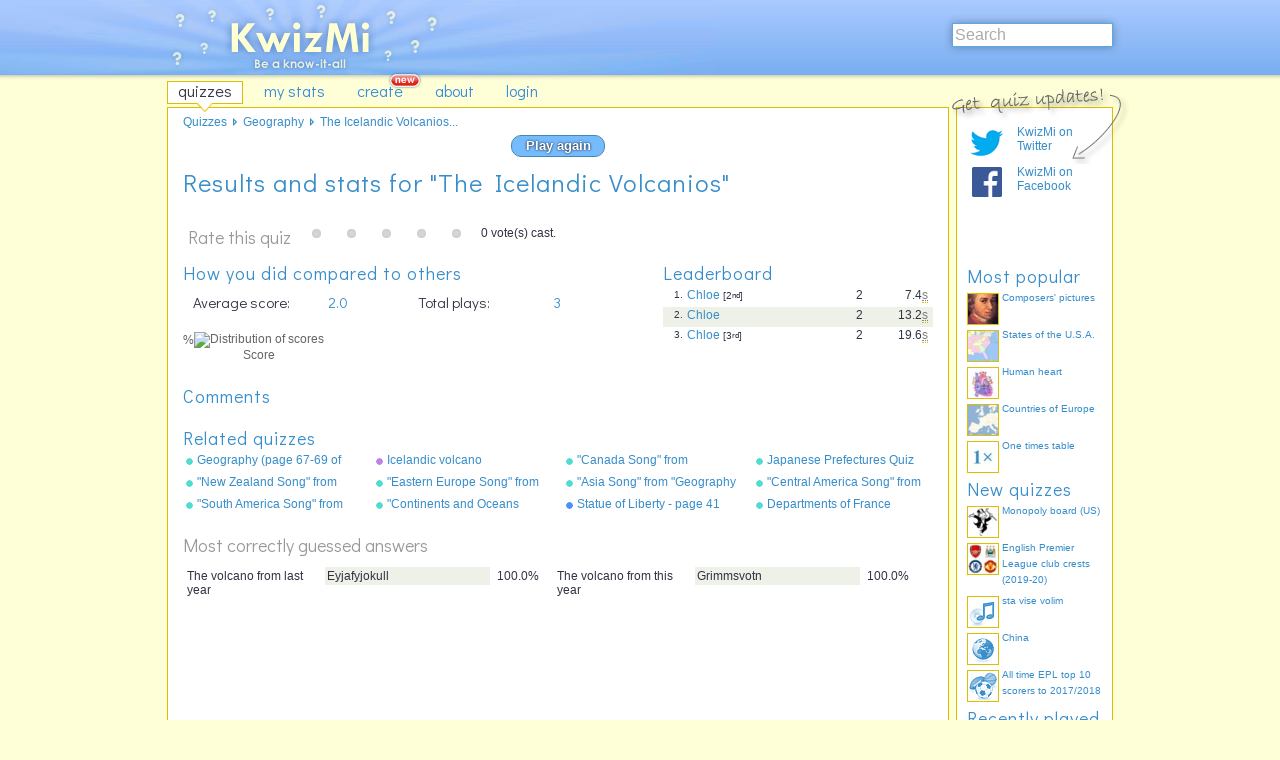

--- FILE ---
content_type: text/html; charset=UTF-8
request_url: http://kwizmi.com/1486/The_Icelandic_Volcanios/stats
body_size: 15754
content:
<!DOCTYPE html PUBLIC "-//W3C//DTD XHTML 1.0 Strict//EN" "DTD/xhtml1-strict.dtd">
<html lang="en" xmlns="http://www.w3.org/1999/xhtml">
<head>
<meta http-equiv="Content-Type" content="text/html; charset=utf-8" /><script type="text/javascript">(window.NREUM||(NREUM={})).init={ajax:{deny_list:["bam.nr-data.net"]},feature_flags:["soft_nav"]};(window.NREUM||(NREUM={})).loader_config={licenseKey:"8e1ff01a10",applicationID:"676299",browserID:"676306"};;/*! For license information please see nr-loader-rum-1.308.0.min.js.LICENSE.txt */
(()=>{var e,t,r={163:(e,t,r)=>{"use strict";r.d(t,{j:()=>E});var n=r(384),i=r(1741);var a=r(2555);r(860).K7.genericEvents;const s="experimental.resources",o="register",c=e=>{if(!e||"string"!=typeof e)return!1;try{document.createDocumentFragment().querySelector(e)}catch{return!1}return!0};var d=r(2614),u=r(944),l=r(8122);const f="[data-nr-mask]",g=e=>(0,l.a)(e,(()=>{const e={feature_flags:[],experimental:{allow_registered_children:!1,resources:!1},mask_selector:"*",block_selector:"[data-nr-block]",mask_input_options:{color:!1,date:!1,"datetime-local":!1,email:!1,month:!1,number:!1,range:!1,search:!1,tel:!1,text:!1,time:!1,url:!1,week:!1,textarea:!1,select:!1,password:!0}};return{ajax:{deny_list:void 0,block_internal:!0,enabled:!0,autoStart:!0},api:{get allow_registered_children(){return e.feature_flags.includes(o)||e.experimental.allow_registered_children},set allow_registered_children(t){e.experimental.allow_registered_children=t},duplicate_registered_data:!1},browser_consent_mode:{enabled:!1},distributed_tracing:{enabled:void 0,exclude_newrelic_header:void 0,cors_use_newrelic_header:void 0,cors_use_tracecontext_headers:void 0,allowed_origins:void 0},get feature_flags(){return e.feature_flags},set feature_flags(t){e.feature_flags=t},generic_events:{enabled:!0,autoStart:!0},harvest:{interval:30},jserrors:{enabled:!0,autoStart:!0},logging:{enabled:!0,autoStart:!0},metrics:{enabled:!0,autoStart:!0},obfuscate:void 0,page_action:{enabled:!0},page_view_event:{enabled:!0,autoStart:!0},page_view_timing:{enabled:!0,autoStart:!0},performance:{capture_marks:!1,capture_measures:!1,capture_detail:!0,resources:{get enabled(){return e.feature_flags.includes(s)||e.experimental.resources},set enabled(t){e.experimental.resources=t},asset_types:[],first_party_domains:[],ignore_newrelic:!0}},privacy:{cookies_enabled:!0},proxy:{assets:void 0,beacon:void 0},session:{expiresMs:d.wk,inactiveMs:d.BB},session_replay:{autoStart:!0,enabled:!1,preload:!1,sampling_rate:10,error_sampling_rate:100,collect_fonts:!1,inline_images:!1,fix_stylesheets:!0,mask_all_inputs:!0,get mask_text_selector(){return e.mask_selector},set mask_text_selector(t){c(t)?e.mask_selector="".concat(t,",").concat(f):""===t||null===t?e.mask_selector=f:(0,u.R)(5,t)},get block_class(){return"nr-block"},get ignore_class(){return"nr-ignore"},get mask_text_class(){return"nr-mask"},get block_selector(){return e.block_selector},set block_selector(t){c(t)?e.block_selector+=",".concat(t):""!==t&&(0,u.R)(6,t)},get mask_input_options(){return e.mask_input_options},set mask_input_options(t){t&&"object"==typeof t?e.mask_input_options={...t,password:!0}:(0,u.R)(7,t)}},session_trace:{enabled:!0,autoStart:!0},soft_navigations:{enabled:!0,autoStart:!0},spa:{enabled:!0,autoStart:!0},ssl:void 0,user_actions:{enabled:!0,elementAttributes:["id","className","tagName","type"]}}})());var p=r(6154),m=r(9324);let h=0;const v={buildEnv:m.F3,distMethod:m.Xs,version:m.xv,originTime:p.WN},b={consented:!1},y={appMetadata:{},get consented(){return this.session?.state?.consent||b.consented},set consented(e){b.consented=e},customTransaction:void 0,denyList:void 0,disabled:!1,harvester:void 0,isolatedBacklog:!1,isRecording:!1,loaderType:void 0,maxBytes:3e4,obfuscator:void 0,onerror:void 0,ptid:void 0,releaseIds:{},session:void 0,timeKeeper:void 0,registeredEntities:[],jsAttributesMetadata:{bytes:0},get harvestCount(){return++h}},_=e=>{const t=(0,l.a)(e,y),r=Object.keys(v).reduce((e,t)=>(e[t]={value:v[t],writable:!1,configurable:!0,enumerable:!0},e),{});return Object.defineProperties(t,r)};var w=r(5701);const x=e=>{const t=e.startsWith("http");e+="/",r.p=t?e:"https://"+e};var R=r(7836),k=r(3241);const A={accountID:void 0,trustKey:void 0,agentID:void 0,licenseKey:void 0,applicationID:void 0,xpid:void 0},S=e=>(0,l.a)(e,A),T=new Set;function E(e,t={},r,s){let{init:o,info:c,loader_config:d,runtime:u={},exposed:l=!0}=t;if(!c){const e=(0,n.pV)();o=e.init,c=e.info,d=e.loader_config}e.init=g(o||{}),e.loader_config=S(d||{}),c.jsAttributes??={},p.bv&&(c.jsAttributes.isWorker=!0),e.info=(0,a.D)(c);const f=e.init,m=[c.beacon,c.errorBeacon];T.has(e.agentIdentifier)||(f.proxy.assets&&(x(f.proxy.assets),m.push(f.proxy.assets)),f.proxy.beacon&&m.push(f.proxy.beacon),e.beacons=[...m],function(e){const t=(0,n.pV)();Object.getOwnPropertyNames(i.W.prototype).forEach(r=>{const n=i.W.prototype[r];if("function"!=typeof n||"constructor"===n)return;let a=t[r];e[r]&&!1!==e.exposed&&"micro-agent"!==e.runtime?.loaderType&&(t[r]=(...t)=>{const n=e[r](...t);return a?a(...t):n})})}(e),(0,n.US)("activatedFeatures",w.B)),u.denyList=[...f.ajax.deny_list||[],...f.ajax.block_internal?m:[]],u.ptid=e.agentIdentifier,u.loaderType=r,e.runtime=_(u),T.has(e.agentIdentifier)||(e.ee=R.ee.get(e.agentIdentifier),e.exposed=l,(0,k.W)({agentIdentifier:e.agentIdentifier,drained:!!w.B?.[e.agentIdentifier],type:"lifecycle",name:"initialize",feature:void 0,data:e.config})),T.add(e.agentIdentifier)}},384:(e,t,r)=>{"use strict";r.d(t,{NT:()=>s,US:()=>u,Zm:()=>o,bQ:()=>d,dV:()=>c,pV:()=>l});var n=r(6154),i=r(1863),a=r(1910);const s={beacon:"bam.nr-data.net",errorBeacon:"bam.nr-data.net"};function o(){return n.gm.NREUM||(n.gm.NREUM={}),void 0===n.gm.newrelic&&(n.gm.newrelic=n.gm.NREUM),n.gm.NREUM}function c(){let e=o();return e.o||(e.o={ST:n.gm.setTimeout,SI:n.gm.setImmediate||n.gm.setInterval,CT:n.gm.clearTimeout,XHR:n.gm.XMLHttpRequest,REQ:n.gm.Request,EV:n.gm.Event,PR:n.gm.Promise,MO:n.gm.MutationObserver,FETCH:n.gm.fetch,WS:n.gm.WebSocket},(0,a.i)(...Object.values(e.o))),e}function d(e,t){let r=o();r.initializedAgents??={},t.initializedAt={ms:(0,i.t)(),date:new Date},r.initializedAgents[e]=t}function u(e,t){o()[e]=t}function l(){return function(){let e=o();const t=e.info||{};e.info={beacon:s.beacon,errorBeacon:s.errorBeacon,...t}}(),function(){let e=o();const t=e.init||{};e.init={...t}}(),c(),function(){let e=o();const t=e.loader_config||{};e.loader_config={...t}}(),o()}},782:(e,t,r)=>{"use strict";r.d(t,{T:()=>n});const n=r(860).K7.pageViewTiming},860:(e,t,r)=>{"use strict";r.d(t,{$J:()=>u,K7:()=>c,P3:()=>d,XX:()=>i,Yy:()=>o,df:()=>a,qY:()=>n,v4:()=>s});const n="events",i="jserrors",a="browser/blobs",s="rum",o="browser/logs",c={ajax:"ajax",genericEvents:"generic_events",jserrors:i,logging:"logging",metrics:"metrics",pageAction:"page_action",pageViewEvent:"page_view_event",pageViewTiming:"page_view_timing",sessionReplay:"session_replay",sessionTrace:"session_trace",softNav:"soft_navigations",spa:"spa"},d={[c.pageViewEvent]:1,[c.pageViewTiming]:2,[c.metrics]:3,[c.jserrors]:4,[c.spa]:5,[c.ajax]:6,[c.sessionTrace]:7,[c.softNav]:8,[c.sessionReplay]:9,[c.logging]:10,[c.genericEvents]:11},u={[c.pageViewEvent]:s,[c.pageViewTiming]:n,[c.ajax]:n,[c.spa]:n,[c.softNav]:n,[c.metrics]:i,[c.jserrors]:i,[c.sessionTrace]:a,[c.sessionReplay]:a,[c.logging]:o,[c.genericEvents]:"ins"}},944:(e,t,r)=>{"use strict";r.d(t,{R:()=>i});var n=r(3241);function i(e,t){"function"==typeof console.debug&&(console.debug("New Relic Warning: https://github.com/newrelic/newrelic-browser-agent/blob/main/docs/warning-codes.md#".concat(e),t),(0,n.W)({agentIdentifier:null,drained:null,type:"data",name:"warn",feature:"warn",data:{code:e,secondary:t}}))}},1687:(e,t,r)=>{"use strict";r.d(t,{Ak:()=>d,Ze:()=>f,x3:()=>u});var n=r(3241),i=r(7836),a=r(3606),s=r(860),o=r(2646);const c={};function d(e,t){const r={staged:!1,priority:s.P3[t]||0};l(e),c[e].get(t)||c[e].set(t,r)}function u(e,t){e&&c[e]&&(c[e].get(t)&&c[e].delete(t),p(e,t,!1),c[e].size&&g(e))}function l(e){if(!e)throw new Error("agentIdentifier required");c[e]||(c[e]=new Map)}function f(e="",t="feature",r=!1){if(l(e),!e||!c[e].get(t)||r)return p(e,t);c[e].get(t).staged=!0,g(e)}function g(e){const t=Array.from(c[e]);t.every(([e,t])=>t.staged)&&(t.sort((e,t)=>e[1].priority-t[1].priority),t.forEach(([t])=>{c[e].delete(t),p(e,t)}))}function p(e,t,r=!0){const s=e?i.ee.get(e):i.ee,c=a.i.handlers;if(!s.aborted&&s.backlog&&c){if((0,n.W)({agentIdentifier:e,type:"lifecycle",name:"drain",feature:t}),r){const e=s.backlog[t],r=c[t];if(r){for(let t=0;e&&t<e.length;++t)m(e[t],r);Object.entries(r).forEach(([e,t])=>{Object.values(t||{}).forEach(t=>{t[0]?.on&&t[0]?.context()instanceof o.y&&t[0].on(e,t[1])})})}}s.isolatedBacklog||delete c[t],s.backlog[t]=null,s.emit("drain-"+t,[])}}function m(e,t){var r=e[1];Object.values(t[r]||{}).forEach(t=>{var r=e[0];if(t[0]===r){var n=t[1],i=e[3],a=e[2];n.apply(i,a)}})}},1738:(e,t,r)=>{"use strict";r.d(t,{U:()=>g,Y:()=>f});var n=r(3241),i=r(9908),a=r(1863),s=r(944),o=r(5701),c=r(3969),d=r(8362),u=r(860),l=r(4261);function f(e,t,r,a){const f=a||r;!f||f[e]&&f[e]!==d.d.prototype[e]||(f[e]=function(){(0,i.p)(c.xV,["API/"+e+"/called"],void 0,u.K7.metrics,r.ee),(0,n.W)({agentIdentifier:r.agentIdentifier,drained:!!o.B?.[r.agentIdentifier],type:"data",name:"api",feature:l.Pl+e,data:{}});try{return t.apply(this,arguments)}catch(e){(0,s.R)(23,e)}})}function g(e,t,r,n,s){const o=e.info;null===r?delete o.jsAttributes[t]:o.jsAttributes[t]=r,(s||null===r)&&(0,i.p)(l.Pl+n,[(0,a.t)(),t,r],void 0,"session",e.ee)}},1741:(e,t,r)=>{"use strict";r.d(t,{W:()=>a});var n=r(944),i=r(4261);class a{#e(e,...t){if(this[e]!==a.prototype[e])return this[e](...t);(0,n.R)(35,e)}addPageAction(e,t){return this.#e(i.hG,e,t)}register(e){return this.#e(i.eY,e)}recordCustomEvent(e,t){return this.#e(i.fF,e,t)}setPageViewName(e,t){return this.#e(i.Fw,e,t)}setCustomAttribute(e,t,r){return this.#e(i.cD,e,t,r)}noticeError(e,t){return this.#e(i.o5,e,t)}setUserId(e,t=!1){return this.#e(i.Dl,e,t)}setApplicationVersion(e){return this.#e(i.nb,e)}setErrorHandler(e){return this.#e(i.bt,e)}addRelease(e,t){return this.#e(i.k6,e,t)}log(e,t){return this.#e(i.$9,e,t)}start(){return this.#e(i.d3)}finished(e){return this.#e(i.BL,e)}recordReplay(){return this.#e(i.CH)}pauseReplay(){return this.#e(i.Tb)}addToTrace(e){return this.#e(i.U2,e)}setCurrentRouteName(e){return this.#e(i.PA,e)}interaction(e){return this.#e(i.dT,e)}wrapLogger(e,t,r){return this.#e(i.Wb,e,t,r)}measure(e,t){return this.#e(i.V1,e,t)}consent(e){return this.#e(i.Pv,e)}}},1863:(e,t,r)=>{"use strict";function n(){return Math.floor(performance.now())}r.d(t,{t:()=>n})},1910:(e,t,r)=>{"use strict";r.d(t,{i:()=>a});var n=r(944);const i=new Map;function a(...e){return e.every(e=>{if(i.has(e))return i.get(e);const t="function"==typeof e?e.toString():"",r=t.includes("[native code]"),a=t.includes("nrWrapper");return r||a||(0,n.R)(64,e?.name||t),i.set(e,r),r})}},2555:(e,t,r)=>{"use strict";r.d(t,{D:()=>o,f:()=>s});var n=r(384),i=r(8122);const a={beacon:n.NT.beacon,errorBeacon:n.NT.errorBeacon,licenseKey:void 0,applicationID:void 0,sa:void 0,queueTime:void 0,applicationTime:void 0,ttGuid:void 0,user:void 0,account:void 0,product:void 0,extra:void 0,jsAttributes:{},userAttributes:void 0,atts:void 0,transactionName:void 0,tNamePlain:void 0};function s(e){try{return!!e.licenseKey&&!!e.errorBeacon&&!!e.applicationID}catch(e){return!1}}const o=e=>(0,i.a)(e,a)},2614:(e,t,r)=>{"use strict";r.d(t,{BB:()=>s,H3:()=>n,g:()=>d,iL:()=>c,tS:()=>o,uh:()=>i,wk:()=>a});const n="NRBA",i="SESSION",a=144e5,s=18e5,o={STARTED:"session-started",PAUSE:"session-pause",RESET:"session-reset",RESUME:"session-resume",UPDATE:"session-update"},c={SAME_TAB:"same-tab",CROSS_TAB:"cross-tab"},d={OFF:0,FULL:1,ERROR:2}},2646:(e,t,r)=>{"use strict";r.d(t,{y:()=>n});class n{constructor(e){this.contextId=e}}},2843:(e,t,r)=>{"use strict";r.d(t,{G:()=>a,u:()=>i});var n=r(3878);function i(e,t=!1,r,i){(0,n.DD)("visibilitychange",function(){if(t)return void("hidden"===document.visibilityState&&e());e(document.visibilityState)},r,i)}function a(e,t,r){(0,n.sp)("pagehide",e,t,r)}},3241:(e,t,r)=>{"use strict";r.d(t,{W:()=>a});var n=r(6154);const i="newrelic";function a(e={}){try{n.gm.dispatchEvent(new CustomEvent(i,{detail:e}))}catch(e){}}},3606:(e,t,r)=>{"use strict";r.d(t,{i:()=>a});var n=r(9908);a.on=s;var i=a.handlers={};function a(e,t,r,a){s(a||n.d,i,e,t,r)}function s(e,t,r,i,a){a||(a="feature"),e||(e=n.d);var s=t[a]=t[a]||{};(s[r]=s[r]||[]).push([e,i])}},3878:(e,t,r)=>{"use strict";function n(e,t){return{capture:e,passive:!1,signal:t}}function i(e,t,r=!1,i){window.addEventListener(e,t,n(r,i))}function a(e,t,r=!1,i){document.addEventListener(e,t,n(r,i))}r.d(t,{DD:()=>a,jT:()=>n,sp:()=>i})},3969:(e,t,r)=>{"use strict";r.d(t,{TZ:()=>n,XG:()=>o,rs:()=>i,xV:()=>s,z_:()=>a});const n=r(860).K7.metrics,i="sm",a="cm",s="storeSupportabilityMetrics",o="storeEventMetrics"},4234:(e,t,r)=>{"use strict";r.d(t,{W:()=>a});var n=r(7836),i=r(1687);class a{constructor(e,t){this.agentIdentifier=e,this.ee=n.ee.get(e),this.featureName=t,this.blocked=!1}deregisterDrain(){(0,i.x3)(this.agentIdentifier,this.featureName)}}},4261:(e,t,r)=>{"use strict";r.d(t,{$9:()=>d,BL:()=>o,CH:()=>g,Dl:()=>_,Fw:()=>y,PA:()=>h,Pl:()=>n,Pv:()=>k,Tb:()=>l,U2:()=>a,V1:()=>R,Wb:()=>x,bt:()=>b,cD:()=>v,d3:()=>w,dT:()=>c,eY:()=>p,fF:()=>f,hG:()=>i,k6:()=>s,nb:()=>m,o5:()=>u});const n="api-",i="addPageAction",a="addToTrace",s="addRelease",o="finished",c="interaction",d="log",u="noticeError",l="pauseReplay",f="recordCustomEvent",g="recordReplay",p="register",m="setApplicationVersion",h="setCurrentRouteName",v="setCustomAttribute",b="setErrorHandler",y="setPageViewName",_="setUserId",w="start",x="wrapLogger",R="measure",k="consent"},5289:(e,t,r)=>{"use strict";r.d(t,{GG:()=>s,Qr:()=>c,sB:()=>o});var n=r(3878),i=r(6389);function a(){return"undefined"==typeof document||"complete"===document.readyState}function s(e,t){if(a())return e();const r=(0,i.J)(e),s=setInterval(()=>{a()&&(clearInterval(s),r())},500);(0,n.sp)("load",r,t)}function o(e){if(a())return e();(0,n.DD)("DOMContentLoaded",e)}function c(e){if(a())return e();(0,n.sp)("popstate",e)}},5607:(e,t,r)=>{"use strict";r.d(t,{W:()=>n});const n=(0,r(9566).bz)()},5701:(e,t,r)=>{"use strict";r.d(t,{B:()=>a,t:()=>s});var n=r(3241);const i=new Set,a={};function s(e,t){const r=t.agentIdentifier;a[r]??={},e&&"object"==typeof e&&(i.has(r)||(t.ee.emit("rumresp",[e]),a[r]=e,i.add(r),(0,n.W)({agentIdentifier:r,loaded:!0,drained:!0,type:"lifecycle",name:"load",feature:void 0,data:e})))}},6154:(e,t,r)=>{"use strict";r.d(t,{OF:()=>c,RI:()=>i,WN:()=>u,bv:()=>a,eN:()=>l,gm:()=>s,mw:()=>o,sb:()=>d});var n=r(1863);const i="undefined"!=typeof window&&!!window.document,a="undefined"!=typeof WorkerGlobalScope&&("undefined"!=typeof self&&self instanceof WorkerGlobalScope&&self.navigator instanceof WorkerNavigator||"undefined"!=typeof globalThis&&globalThis instanceof WorkerGlobalScope&&globalThis.navigator instanceof WorkerNavigator),s=i?window:"undefined"!=typeof WorkerGlobalScope&&("undefined"!=typeof self&&self instanceof WorkerGlobalScope&&self||"undefined"!=typeof globalThis&&globalThis instanceof WorkerGlobalScope&&globalThis),o=Boolean("hidden"===s?.document?.visibilityState),c=/iPad|iPhone|iPod/.test(s.navigator?.userAgent),d=c&&"undefined"==typeof SharedWorker,u=((()=>{const e=s.navigator?.userAgent?.match(/Firefox[/\s](\d+\.\d+)/);Array.isArray(e)&&e.length>=2&&e[1]})(),Date.now()-(0,n.t)()),l=()=>"undefined"!=typeof PerformanceNavigationTiming&&s?.performance?.getEntriesByType("navigation")?.[0]?.responseStart},6389:(e,t,r)=>{"use strict";function n(e,t=500,r={}){const n=r?.leading||!1;let i;return(...r)=>{n&&void 0===i&&(e.apply(this,r),i=setTimeout(()=>{i=clearTimeout(i)},t)),n||(clearTimeout(i),i=setTimeout(()=>{e.apply(this,r)},t))}}function i(e){let t=!1;return(...r)=>{t||(t=!0,e.apply(this,r))}}r.d(t,{J:()=>i,s:()=>n})},6630:(e,t,r)=>{"use strict";r.d(t,{T:()=>n});const n=r(860).K7.pageViewEvent},7699:(e,t,r)=>{"use strict";r.d(t,{It:()=>a,KC:()=>o,No:()=>i,qh:()=>s});var n=r(860);const i=16e3,a=1e6,s="SESSION_ERROR",o={[n.K7.logging]:!0,[n.K7.genericEvents]:!1,[n.K7.jserrors]:!1,[n.K7.ajax]:!1}},7836:(e,t,r)=>{"use strict";r.d(t,{P:()=>o,ee:()=>c});var n=r(384),i=r(8990),a=r(2646),s=r(5607);const o="nr@context:".concat(s.W),c=function e(t,r){var n={},s={},u={},l=!1;try{l=16===r.length&&d.initializedAgents?.[r]?.runtime.isolatedBacklog}catch(e){}var f={on:p,addEventListener:p,removeEventListener:function(e,t){var r=n[e];if(!r)return;for(var i=0;i<r.length;i++)r[i]===t&&r.splice(i,1)},emit:function(e,r,n,i,a){!1!==a&&(a=!0);if(c.aborted&&!i)return;t&&a&&t.emit(e,r,n);var o=g(n);m(e).forEach(e=>{e.apply(o,r)});var d=v()[s[e]];d&&d.push([f,e,r,o]);return o},get:h,listeners:m,context:g,buffer:function(e,t){const r=v();if(t=t||"feature",f.aborted)return;Object.entries(e||{}).forEach(([e,n])=>{s[n]=t,t in r||(r[t]=[])})},abort:function(){f._aborted=!0,Object.keys(f.backlog).forEach(e=>{delete f.backlog[e]})},isBuffering:function(e){return!!v()[s[e]]},debugId:r,backlog:l?{}:t&&"object"==typeof t.backlog?t.backlog:{},isolatedBacklog:l};return Object.defineProperty(f,"aborted",{get:()=>{let e=f._aborted||!1;return e||(t&&(e=t.aborted),e)}}),f;function g(e){return e&&e instanceof a.y?e:e?(0,i.I)(e,o,()=>new a.y(o)):new a.y(o)}function p(e,t){n[e]=m(e).concat(t)}function m(e){return n[e]||[]}function h(t){return u[t]=u[t]||e(f,t)}function v(){return f.backlog}}(void 0,"globalEE"),d=(0,n.Zm)();d.ee||(d.ee=c)},8122:(e,t,r)=>{"use strict";r.d(t,{a:()=>i});var n=r(944);function i(e,t){try{if(!e||"object"!=typeof e)return(0,n.R)(3);if(!t||"object"!=typeof t)return(0,n.R)(4);const r=Object.create(Object.getPrototypeOf(t),Object.getOwnPropertyDescriptors(t)),a=0===Object.keys(r).length?e:r;for(let s in a)if(void 0!==e[s])try{if(null===e[s]){r[s]=null;continue}Array.isArray(e[s])&&Array.isArray(t[s])?r[s]=Array.from(new Set([...e[s],...t[s]])):"object"==typeof e[s]&&"object"==typeof t[s]?r[s]=i(e[s],t[s]):r[s]=e[s]}catch(e){r[s]||(0,n.R)(1,e)}return r}catch(e){(0,n.R)(2,e)}}},8362:(e,t,r)=>{"use strict";r.d(t,{d:()=>a});var n=r(9566),i=r(1741);class a extends i.W{agentIdentifier=(0,n.LA)(16)}},8374:(e,t,r)=>{r.nc=(()=>{try{return document?.currentScript?.nonce}catch(e){}return""})()},8990:(e,t,r)=>{"use strict";r.d(t,{I:()=>i});var n=Object.prototype.hasOwnProperty;function i(e,t,r){if(n.call(e,t))return e[t];var i=r();if(Object.defineProperty&&Object.keys)try{return Object.defineProperty(e,t,{value:i,writable:!0,enumerable:!1}),i}catch(e){}return e[t]=i,i}},9324:(e,t,r)=>{"use strict";r.d(t,{F3:()=>i,Xs:()=>a,xv:()=>n});const n="1.308.0",i="PROD",a="CDN"},9566:(e,t,r)=>{"use strict";r.d(t,{LA:()=>o,bz:()=>s});var n=r(6154);const i="xxxxxxxx-xxxx-4xxx-yxxx-xxxxxxxxxxxx";function a(e,t){return e?15&e[t]:16*Math.random()|0}function s(){const e=n.gm?.crypto||n.gm?.msCrypto;let t,r=0;return e&&e.getRandomValues&&(t=e.getRandomValues(new Uint8Array(30))),i.split("").map(e=>"x"===e?a(t,r++).toString(16):"y"===e?(3&a()|8).toString(16):e).join("")}function o(e){const t=n.gm?.crypto||n.gm?.msCrypto;let r,i=0;t&&t.getRandomValues&&(r=t.getRandomValues(new Uint8Array(e)));const s=[];for(var o=0;o<e;o++)s.push(a(r,i++).toString(16));return s.join("")}},9908:(e,t,r)=>{"use strict";r.d(t,{d:()=>n,p:()=>i});var n=r(7836).ee.get("handle");function i(e,t,r,i,a){a?(a.buffer([e],i),a.emit(e,t,r)):(n.buffer([e],i),n.emit(e,t,r))}}},n={};function i(e){var t=n[e];if(void 0!==t)return t.exports;var a=n[e]={exports:{}};return r[e](a,a.exports,i),a.exports}i.m=r,i.d=(e,t)=>{for(var r in t)i.o(t,r)&&!i.o(e,r)&&Object.defineProperty(e,r,{enumerable:!0,get:t[r]})},i.f={},i.e=e=>Promise.all(Object.keys(i.f).reduce((t,r)=>(i.f[r](e,t),t),[])),i.u=e=>"nr-rum-1.308.0.min.js",i.o=(e,t)=>Object.prototype.hasOwnProperty.call(e,t),e={},t="NRBA-1.308.0.PROD:",i.l=(r,n,a,s)=>{if(e[r])e[r].push(n);else{var o,c;if(void 0!==a)for(var d=document.getElementsByTagName("script"),u=0;u<d.length;u++){var l=d[u];if(l.getAttribute("src")==r||l.getAttribute("data-webpack")==t+a){o=l;break}}if(!o){c=!0;var f={296:"sha512-+MIMDsOcckGXa1EdWHqFNv7P+JUkd5kQwCBr3KE6uCvnsBNUrdSt4a/3/L4j4TxtnaMNjHpza2/erNQbpacJQA=="};(o=document.createElement("script")).charset="utf-8",i.nc&&o.setAttribute("nonce",i.nc),o.setAttribute("data-webpack",t+a),o.src=r,0!==o.src.indexOf(window.location.origin+"/")&&(o.crossOrigin="anonymous"),f[s]&&(o.integrity=f[s])}e[r]=[n];var g=(t,n)=>{o.onerror=o.onload=null,clearTimeout(p);var i=e[r];if(delete e[r],o.parentNode&&o.parentNode.removeChild(o),i&&i.forEach(e=>e(n)),t)return t(n)},p=setTimeout(g.bind(null,void 0,{type:"timeout",target:o}),12e4);o.onerror=g.bind(null,o.onerror),o.onload=g.bind(null,o.onload),c&&document.head.appendChild(o)}},i.r=e=>{"undefined"!=typeof Symbol&&Symbol.toStringTag&&Object.defineProperty(e,Symbol.toStringTag,{value:"Module"}),Object.defineProperty(e,"__esModule",{value:!0})},i.p="https://js-agent.newrelic.com/",(()=>{var e={374:0,840:0};i.f.j=(t,r)=>{var n=i.o(e,t)?e[t]:void 0;if(0!==n)if(n)r.push(n[2]);else{var a=new Promise((r,i)=>n=e[t]=[r,i]);r.push(n[2]=a);var s=i.p+i.u(t),o=new Error;i.l(s,r=>{if(i.o(e,t)&&(0!==(n=e[t])&&(e[t]=void 0),n)){var a=r&&("load"===r.type?"missing":r.type),s=r&&r.target&&r.target.src;o.message="Loading chunk "+t+" failed: ("+a+": "+s+")",o.name="ChunkLoadError",o.type=a,o.request=s,n[1](o)}},"chunk-"+t,t)}};var t=(t,r)=>{var n,a,[s,o,c]=r,d=0;if(s.some(t=>0!==e[t])){for(n in o)i.o(o,n)&&(i.m[n]=o[n]);if(c)c(i)}for(t&&t(r);d<s.length;d++)a=s[d],i.o(e,a)&&e[a]&&e[a][0](),e[a]=0},r=self["webpackChunk:NRBA-1.308.0.PROD"]=self["webpackChunk:NRBA-1.308.0.PROD"]||[];r.forEach(t.bind(null,0)),r.push=t.bind(null,r.push.bind(r))})(),(()=>{"use strict";i(8374);var e=i(8362),t=i(860);const r=Object.values(t.K7);var n=i(163);var a=i(9908),s=i(1863),o=i(4261),c=i(1738);var d=i(1687),u=i(4234),l=i(5289),f=i(6154),g=i(944),p=i(384);const m=e=>f.RI&&!0===e?.privacy.cookies_enabled;function h(e){return!!(0,p.dV)().o.MO&&m(e)&&!0===e?.session_trace.enabled}var v=i(6389),b=i(7699);class y extends u.W{constructor(e,t){super(e.agentIdentifier,t),this.agentRef=e,this.abortHandler=void 0,this.featAggregate=void 0,this.loadedSuccessfully=void 0,this.onAggregateImported=new Promise(e=>{this.loadedSuccessfully=e}),this.deferred=Promise.resolve(),!1===e.init[this.featureName].autoStart?this.deferred=new Promise((t,r)=>{this.ee.on("manual-start-all",(0,v.J)(()=>{(0,d.Ak)(e.agentIdentifier,this.featureName),t()}))}):(0,d.Ak)(e.agentIdentifier,t)}importAggregator(e,t,r={}){if(this.featAggregate)return;const n=async()=>{let n;await this.deferred;try{if(m(e.init)){const{setupAgentSession:t}=await i.e(296).then(i.bind(i,3305));n=t(e)}}catch(e){(0,g.R)(20,e),this.ee.emit("internal-error",[e]),(0,a.p)(b.qh,[e],void 0,this.featureName,this.ee)}try{if(!this.#t(this.featureName,n,e.init))return(0,d.Ze)(this.agentIdentifier,this.featureName),void this.loadedSuccessfully(!1);const{Aggregate:i}=await t();this.featAggregate=new i(e,r),e.runtime.harvester.initializedAggregates.push(this.featAggregate),this.loadedSuccessfully(!0)}catch(e){(0,g.R)(34,e),this.abortHandler?.(),(0,d.Ze)(this.agentIdentifier,this.featureName,!0),this.loadedSuccessfully(!1),this.ee&&this.ee.abort()}};f.RI?(0,l.GG)(()=>n(),!0):n()}#t(e,r,n){if(this.blocked)return!1;switch(e){case t.K7.sessionReplay:return h(n)&&!!r;case t.K7.sessionTrace:return!!r;default:return!0}}}var _=i(6630),w=i(2614),x=i(3241);class R extends y{static featureName=_.T;constructor(e){var t;super(e,_.T),this.setupInspectionEvents(e.agentIdentifier),t=e,(0,c.Y)(o.Fw,function(e,r){"string"==typeof e&&("/"!==e.charAt(0)&&(e="/"+e),t.runtime.customTransaction=(r||"http://custom.transaction")+e,(0,a.p)(o.Pl+o.Fw,[(0,s.t)()],void 0,void 0,t.ee))},t),this.importAggregator(e,()=>i.e(296).then(i.bind(i,3943)))}setupInspectionEvents(e){const t=(t,r)=>{t&&(0,x.W)({agentIdentifier:e,timeStamp:t.timeStamp,loaded:"complete"===t.target.readyState,type:"window",name:r,data:t.target.location+""})};(0,l.sB)(e=>{t(e,"DOMContentLoaded")}),(0,l.GG)(e=>{t(e,"load")}),(0,l.Qr)(e=>{t(e,"navigate")}),this.ee.on(w.tS.UPDATE,(t,r)=>{(0,x.W)({agentIdentifier:e,type:"lifecycle",name:"session",data:r})})}}class k extends e.d{constructor(e){var t;(super(),f.gm)?(this.features={},(0,p.bQ)(this.agentIdentifier,this),this.desiredFeatures=new Set(e.features||[]),this.desiredFeatures.add(R),(0,n.j)(this,e,e.loaderType||"agent"),t=this,(0,c.Y)(o.cD,function(e,r,n=!1){if("string"==typeof e){if(["string","number","boolean"].includes(typeof r)||null===r)return(0,c.U)(t,e,r,o.cD,n);(0,g.R)(40,typeof r)}else(0,g.R)(39,typeof e)},t),function(e){(0,c.Y)(o.Dl,function(t,r=!1){if("string"!=typeof t&&null!==t)return void(0,g.R)(41,typeof t);const n=e.info.jsAttributes["enduser.id"];r&&null!=n&&n!==t?(0,a.p)(o.Pl+"setUserIdAndResetSession",[t],void 0,"session",e.ee):(0,c.U)(e,"enduser.id",t,o.Dl,!0)},e)}(this),function(e){(0,c.Y)(o.nb,function(t){if("string"==typeof t||null===t)return(0,c.U)(e,"application.version",t,o.nb,!1);(0,g.R)(42,typeof t)},e)}(this),function(e){(0,c.Y)(o.d3,function(){e.ee.emit("manual-start-all")},e)}(this),function(e){(0,c.Y)(o.Pv,function(t=!0){if("boolean"==typeof t){if((0,a.p)(o.Pl+o.Pv,[t],void 0,"session",e.ee),e.runtime.consented=t,t){const t=e.features.page_view_event;t.onAggregateImported.then(e=>{const r=t.featAggregate;e&&!r.sentRum&&r.sendRum()})}}else(0,g.R)(65,typeof t)},e)}(this),this.run()):(0,g.R)(21)}get config(){return{info:this.info,init:this.init,loader_config:this.loader_config,runtime:this.runtime}}get api(){return this}run(){try{const e=function(e){const t={};return r.forEach(r=>{t[r]=!!e[r]?.enabled}),t}(this.init),n=[...this.desiredFeatures];n.sort((e,r)=>t.P3[e.featureName]-t.P3[r.featureName]),n.forEach(r=>{if(!e[r.featureName]&&r.featureName!==t.K7.pageViewEvent)return;if(r.featureName===t.K7.spa)return void(0,g.R)(67);const n=function(e){switch(e){case t.K7.ajax:return[t.K7.jserrors];case t.K7.sessionTrace:return[t.K7.ajax,t.K7.pageViewEvent];case t.K7.sessionReplay:return[t.K7.sessionTrace];case t.K7.pageViewTiming:return[t.K7.pageViewEvent];default:return[]}}(r.featureName).filter(e=>!(e in this.features));n.length>0&&(0,g.R)(36,{targetFeature:r.featureName,missingDependencies:n}),this.features[r.featureName]=new r(this)})}catch(e){(0,g.R)(22,e);for(const e in this.features)this.features[e].abortHandler?.();const t=(0,p.Zm)();delete t.initializedAgents[this.agentIdentifier]?.features,delete this.sharedAggregator;return t.ee.get(this.agentIdentifier).abort(),!1}}}var A=i(2843),S=i(782);class T extends y{static featureName=S.T;constructor(e){super(e,S.T),f.RI&&((0,A.u)(()=>(0,a.p)("docHidden",[(0,s.t)()],void 0,S.T,this.ee),!0),(0,A.G)(()=>(0,a.p)("winPagehide",[(0,s.t)()],void 0,S.T,this.ee)),this.importAggregator(e,()=>i.e(296).then(i.bind(i,2117))))}}var E=i(3969);class I extends y{static featureName=E.TZ;constructor(e){super(e,E.TZ),f.RI&&document.addEventListener("securitypolicyviolation",e=>{(0,a.p)(E.xV,["Generic/CSPViolation/Detected"],void 0,this.featureName,this.ee)}),this.importAggregator(e,()=>i.e(296).then(i.bind(i,9623)))}}new k({features:[R,T,I],loaderType:"lite"})})()})();</script>
<meta name="Author" content="KwizMi" />
<meta name="Copyright" content="Copyright KwizMi 2009 - 2026" />
<meta name="Date" content="2026-01-30T17:43:29+00:00" />
<meta property="fb:app_id" content="341964393676"/>
<meta name="viewport" content="width=320, minimum-scale=1, maximum-scale=1" />
<link rel="shortcut icon" href="http://kwizmi.com/images/favicon.png" type="image/png" />
<link rel="apple-touch-icon" href="http://kwizmi.com/images/apple_touch_icon.png" />

			
<script type="text/javascript">
<!--
				var baseHref = "http:\/\/kwizmi.com\/";
			//-->
</script>
<link rel="stylesheet" type="text/css" href="http://kwizmi.com/outputcache/5d0cd7414521104e5e6d5dafa3d7ce7f.css?82358&amp;css%2Flib%2Freset.css%2Ccss%2Fglobal.css%2Ccss%2Fmedical.css%2Ccss%2Flib%2Flightwindow.css" media="all" />
<link rel="stylesheet" type="text/css" href="http://kwizmi.com/css/colours.php?81946&amp;" media="all" />
<link rel="stylesheet" type="text/css" href="http://kwizmi.com/outputcache/0bba71404dcf6b1ea8310e39f6b4509f.css?82358&amp;css%2Fiphone.css" media="only screen and (max-device-width: 480px)" />
<!--[if lte IE 6]><link rel="stylesheet" type="text/css" href="http://kwizmi.com/outputcache/9fd155c908bfea7577f972df9367ae93.css?82358&amp;css%2Fie6.css" media="screen" /><![endif]-->
<link rel="stylesheet" type="text/css" href="http://fonts.googleapis.com/css?family=Didact+Gothic&amp;subset=latin,latin-ext" media="all" />
<script type="text/javascript" charset="UTF-8" src="http://kwizmi.com/js/language.php?81946&amp;l=en">
</script>
<script type="text/javascript" charset="UTF-8" src="http://ajax.googleapis.com/ajax/libs/prototype/1.7.1.0/prototype.js">
</script>
<script type="text/javascript" charset="UTF-8" src="http://ajax.googleapis.com/ajax/libs/scriptaculous/1.9.0/effects.js">
</script>
<script type="text/javascript" charset="UTF-8" src="http://ajax.googleapis.com/ajax/libs/jquery/1.12.4/jquery.min.js">
</script>
<script type="text/javascript" charset="UTF-8" src="http://kwizmi.com/outputcache/d236c81505f8a5aa0427a71af479ef05.js?4870&amp;js%2Fglobal.js%2Cjs%2Flib%2Flatinise.js%2Cjs%2Futil.js%2Cjs%2Flib%2Fcleverform.js%2Cjs%2Flib%2Frating.js%2Cjs%2Fkey.js%2Cjs%2Ftextarea.js%2Cjs%2Fsuggest.js%2Cjs%2Ffacebook.js%2Cjs%2Flib%2Flightwindow.js">
</script>
<script type="text/javascript" charset="UTF-8" src="http://www.google-analytics.com/ga.js">
</script>
<base href="http://kwizmi.com/" />
<meta name="description" content="The Icelandic Volcanios: " />
<title>Results and stats for &quot;The Icelandic Volcanios&quot; - KwizMi</title>
<meta name="title" content="Results and stats for &quot;The Icelandic Volcanios&quot; - KwizMi" />
<link rel="image_src" href="http://kwizmi.com/images/fbthumbnail.php?type=quizzes&amp;id=1486" />
</head>
<body class="hasBreadcrumbs">
<div id="frame">
<div id="header">
<h1><a href="."><span>KwizMi</span></a></h1>
<form method="get" action="." id="SiteSearch">
<div id="search">
<label for="searchbox">Search </label>
<input type="hidden" name="form___action" />
<input type="text" name="q" id="searchbox" class="textbox searchbox" />
<input type="image" src="http://kwizmi.com/images/dot.png" class="searchboxsubmit" value="Search" />
</div>
</form>
</div>
<ul id="menu" class="">
<li>
<a href="." class="menulink selected"><span class="wrap">Quizzes</span></a>
</li>
<li>
<a href="profile/" class="menulink"><span class="wrap">My stats</span></a>
</li>
<li>
<a href="create/" class="menulink"><span class="wrap">Create</span><span class="new"></span></a>
</li>
<li>
<a href="about/" class="menulink"><span class="wrap">About</span></a>
</li>
<li>
<a href="login/" class="menulink"><span class="wrap">Login</span></a>
</li>
</ul>
<div id="content">
<div class="minHeight">
</div>
<div id="centre">
<div class="resultsButton">
<a href="1486/The_Icelandic_Volcanios" class="button"><span class="fa fa-arrow-right"></span>Play again</a>
</div>
<h1>Results and stats for &quot;The Icelandic Volcanios&quot;</h1>
<p>
</p>
<div class="rateThisQuiz">
<h3>Rate this quiz</h3>
<div class="form">
<div class="noJS">
<div class="ratingMessages" id="RatingMessage">
<span class="playCount">0 vote(s) cast.</span><span class="message"></span>
</div>
<form method="post" action="1486/The_Icelandic_Volcanios/stats" id="form_main" >
<div>
<input type="hidden" name="form_main__action" id="form_main__action" />
<div class="hiddenImageButtonWrapper">
<input type="image" src="http://kwizmi.com/images/dot.png" name="form_main__default" class="hiddenImageButton" value="1" alt="" />
</div>
<div class="data  nolabel">
<input type="hidden" name="score" id="form_main_score" value="" /><noscript>
<div>
<select name="score" class="rating" id="form_main_score-select">
<option value="">Select a rating.</option><option value="1">1</option><option value="2">2</option><option value="3">3</option><option value="4">4</option><option value="5">5</option>
</select>
</div>
</noscript>
<div id="form_main_score-rating" class="rating_container noJS">
</div>
</div>
</div>
</form>
</div>
</div>
</div>
<div class="clear">
</div>
<div class="rightPanel quizRightPanel">
<h2>Leaderboard</h2>
<ul class="scoreBoard">
<li class="quizScore ">
<ul>
<li class="time">
7.4<abbr title="seconds" class="unit">s</abbr>
</li>
<li class="score">
2
</li>
<li class="rank">
1.
</li>
<li class="name">
<a href="profile/369/Chloe">Chloe</a><span class="attempt"> [2<sup>nd</sup>]</span>
</li>
</ul>
</li>
<li class="quizScore odd">
<ul>
<li class="time">
13.2<abbr title="seconds" class="unit">s</abbr>
</li>
<li class="score">
2
</li>
<li class="rank">
2.
</li>
<li class="name">
<a href="profile/369/Chloe">Chloe</a>
</li>
</ul>
</li>
<li class="quizScore ">
<ul>
<li class="time">
19.6<abbr title="seconds" class="unit">s</abbr>
</li>
<li class="score">
2
</li>
<li class="rank">
3.
</li>
<li class="name">
<a href="profile/369/Chloe">Chloe</a><span class="attempt"> [3<sup>rd</sup>]</span>
</li>
</ul>
</li>
</ul>
</div>
<h2>How you did compared to others</h2>
<ul class="scoreStats">
<li class="smallStat">
Average score: <span class="stat">2.0</span>
</li>
<li class="smallStat">
Total plays: <span class="stat">3</span>
</li>
</ul>
<div class="clearLeft">
</div>
<table class="quizScores">
<tr>
<td>
%
</td>
<td>
<img src="http://chart.apis.google.com/chart?cht=bvs&amp;chs=440x100&amp;chd=t:0,100|0,0&amp;chxl=0:|1|2&amp;chco=388ECB,DFBE00&amp;chxt=x,y&amp;chxr=0,1,4|1,1,100&amp;chbh=a" width="440" height="100" alt="Distribution of scores" />
</td>
</tr>
<tr>
<td>
</td>
<td>
Score
</td>
</tr>
</table>
<div class="clear">
</div>
<h2>Comments</h2>
<div class="fb-comments" data-href="http://kwizmi.com/1486" data-width="750" data-num-posts="10">
</div>
<h2>Related quizzes</h2>
<ul class="quizList quizListShort quizListHorizontal quizListCats">
<li class="quiz catBullet catBullet3  clearLeftContent title">
<a href="1794/Geography_%28page_67-69_of_%22Geography_Songs%22_book%29">Geography (page 67-69 of &quot;Geography Songs&quot; book)</a>
</li>
<li class="quiz catBullet catBullet11  title">
<a href="626/Icelandic_volcano">Icelandic volcano</a>
</li>
<li class="quiz catBullet catBullet3  title">
<a href="1779/%22Canada_Song%22_from_%22Geography_Songs%22_by_Kathy_Troxel%252FAudio_Memory">&quot;Canada Song&quot; from &quot;Geography Songs&quot; by Kathy Troxel/Audio Memory</a>
</li>
<li class="quiz catBullet catBullet3 last title">
<a href="1987/Japanese_Prefectures_Quiz">Japanese Prefectures Quiz</a>
</li>
<li class="quiz catBullet catBullet3  clearLeftContent title">
<a href="1796/%22New_Zealand_Song%22_from_%22Geography_Songs%22_by_Kathy_Troxel%252FAudio_Memory">&quot;New Zealand Song&quot; from &quot;Geography Songs&quot; by Kathy Troxel/Audio Memory</a>
</li>
<li class="quiz catBullet catBullet3  title">
<a href="1741/%22Eastern_Europe_Song%22_from_%22Geography_Songs%22_by_Kathy_Troxel">&quot;Eastern Europe Song&quot; from &quot;Geography Songs&quot; by Kathy Troxel</a>
</li>
<li class="quiz catBullet catBullet3  title">
<a href="1780/%22Asia_Song%22_from_%22Geography_Songs%22_by_Kathy_Troxel%252FAudio_Memory">&quot;Asia Song&quot; from &quot;Geography Songs&quot; by Kathy Troxel/Audio Memory</a>
</li>
<li class="quiz catBullet catBullet3 last title">
<a href="1781/%22Central_America_Song%22_from_%22Geography_Songs%22_by_Kathy_Troxel%252FAudio_Memory">&quot;Central America Song&quot; from &quot;Geography Songs&quot; by Kathy Troxel/Audio Memory</a>
</li>
<li class="quiz catBullet catBullet3  clearLeftContent title">
<a href="1782/%22South_America_Song%22_from_%22Geography_Songs%22_by_Kathy_Troxel%252FAudio_Memory">&quot;South America Song&quot; from &quot;Geography Songs&quot; by Kathy Troxel/Audio Memory</a>
</li>
<li class="quiz catBullet catBullet3  title">
<a href="1795/%22Continents_and_Oceans_Song%28NEW%29%22_from_%22Geography_Songs%22_by_Kathy_Troxel%252FAudio_Memory">&quot;Continents and Oceans Song(NEW)&quot; from &quot;Geography Songs&quot; by Kathy Troxel/Audio Memory</a>
</li>
<li class="quiz catBullet catBullet10  title">
<a href="1757/Statue_of_Liberty_-_page_41_%22Geography_Songs%22">Statue of Liberty - page 41 &quot;Geography Songs&quot;</a>
</li>
<li class="quiz catBullet catBullet3 last title">
<a href="2120/Departments_of_France">Departments of France</a>
</li>
</ul>
<div class="clear">
</div>
<h3 class="topSpace">Most correctly guessed answers</h3>
<ul class="quiz quizResults">
<li class="quizColumn">
<ul>
<li class="quizItem" id="question_1">
<ul>
<li class="question">
The volcano from last year
</li>
<li class="answer">
Eyjafyjokull
</li>
<li class="clue">
100.0%
</li>
</ul>
</li>
</ul>
</li>
<li class="quizColumn">
<ul>
<li class="quizItem" id="question_2">
<ul>
<li class="question">
The volcano from this year
</li>
<li class="answer">
Grimmsvotn
</li>
<li class="clue">
100.0%
</li>
</ul>
</li>
</ul>
</li>
</ul>
<div class="clearLeft">
</div>
<div class="clear">
</div>
<div id="breadcrumbs">
<a href=".">Quizzes</a> <img src="http://kwizmi.com/images/bullet.png" alt="&rarr;" width="4" height="8" /> <a href="category/3/Geography">Geography</a> <img src="http://kwizmi.com/images/bullet.png" alt="&rarr;" width="4" height="8" /> <a href="1486/The_Icelandic_Volcanios">The Icelandic Volcanios...</a>
</div>
</div>
<div id="sidebar">
<a class="ext noIcon" id="FacebookPrompt" href="http://facebook.com/kwizmi"></a>
<div class="socialSites">
<a href="http://twitter.com/kwizmi" class="ext noIcon"><img src="http://kwizmi.com/images/twitter.png" alt="Twitter" style="float: left; margin-right: 10px;" width="40" height="40" /></a><a href="http://twitter.com/kwizmi" class="ext noIcon">KwizMi on Twitter</a>
<div class="clearLeft">
</div>
<a href="http://facebook.com/kwizmi" class="ext noIcon"><img src="http://kwizmi.com/images/facebook.png" alt="Facebook" style="float: left; margin-right: 10px;" width="40" height="40" /></a><a href="http://facebook.com/kwizmi" class="ext noIcon">KwizMi on Facebook</a>
<div class="fbFanInsert" title="http://www.facebook.com/plugins/like.php?href=http%3A%2F%2Ffacebook.com%2Fkwizmi&amp;layout=button_count&amp;show_faces=false&amp;width=110&amp;height=20&amp;action=like&amp;font=verdana&amp;colorscheme=light&amp;locale=en_GB" style="border:none; overflow:hidden; width:110px; height:20px;">
</div>
<div class="clearLeft">
</div>
</div>
<br />
<h2>Most popular</h2>
<ul class="quizList">
<li class="quiz ">
<ul>
<li class="icon">
<a href="106/Composers%27_pictures"><img src="http://kwizmi.com/photos/quizzes/icon_small_1734332443f07bb0f7bd66a5cc9a2a6f.jpg" alt="" width="30" height="30" /></a>
</li>
<li class="title">
<a href="106/Composers%27_pictures">Composers&#039; pictures</a>
</li>
</ul>
</li>
<li class="quiz ">
<ul>
<li class="icon">
<a href="1/States_of_the_U.S.A."><img src="http://kwizmi.com/photos/quizzes/icon_small_35f237297381823d58b6369caca1a1c6.jpg" alt="" width="30" height="30" /></a>
</li>
<li class="title">
<a href="1/States_of_the_U.S.A.">States of the U.S.A.</a>
</li>
</ul>
</li>
<li class="quiz ">
<ul>
<li class="icon">
<a href="150/Human_heart"><img src="http://kwizmi.com/photos/quizzes/icon_small_1b49dbd38c85714ea44cddec273e939f.jpg" alt="" width="30" height="30" /></a>
</li>
<li class="title">
<a href="150/Human_heart">Human heart</a>
</li>
</ul>
</li>
<li class="quiz ">
<ul>
<li class="icon">
<a href="2/Countries_of_Europe"><img src="http://kwizmi.com/photos/quizzes/icon_small_576a1f75c33b1087eb89466ef326501c.jpg" alt="" width="30" height="30" /></a>
</li>
<li class="title">
<a href="2/Countries_of_Europe">Countries of Europe</a>
</li>
</ul>
</li>
<li class="quiz ">
<ul>
<li class="icon">
<a href="240/One_times_table"><img src="http://kwizmi.com/photos/quizzes/icon_small_87804a43fc58ee05dc9098bdf7aff766.jpg" alt="" width="30" height="30" /></a>
</li>
<li class="title">
<a href="240/One_times_table">One times table</a>
</li>
</ul>
</li>
</ul>
<div class="clearLeft">
</div>
<h2>New quizzes</h2>
<ul class="quizList">
<li class="quiz ">
<ul>
<li class="icon">
<a href="10843/Monopoly_board_%28US%29"><img src="http://kwizmi.com/photos/quizzes/icon_small_2b7a66a209970c6e48cd322f9368f0ae.jpg" alt="" width="30" height="30" /></a>
</li>
<li class="title">
<a href="10843/Monopoly_board_%28US%29">Monopoly board (US)</a>
</li>
</ul>
</li>
<li class="quiz ">
<ul>
<li class="icon">
<a href="10842/English_Premier_League_club_crests_%282019-20%29"><img src="http://kwizmi.com/photos/quizzes/icon_small_03b58ebf802de03cc34c6eb0e94cd9c7.jpg" alt="" width="30" height="30" /></a>
</li>
<li class="title">
<a href="10842/English_Premier_League_club_crests_%282019-20%29">English Premier League club crests (2019-20)</a>
</li>
</ul>
</li>
<li class="quiz ">
<ul>
<li class="icon">
<a href="9379/sta_vise_volim"><img src="http://kwizmi.com//images/noicon/noicon_small_2.png" alt="" width="30" height="30" /></a>
</li>
<li class="title">
<a href="9379/sta_vise_volim">sta vise volim</a>
</li>
</ul>
</li>
<li class="quiz ">
<ul>
<li class="icon">
<a href="9302/China"><img src="http://kwizmi.com//images/noicon/noicon_small_3.png" alt="" width="30" height="30" /></a>
</li>
<li class="title">
<a href="9302/China">China</a>
</li>
</ul>
</li>
<li class="quiz ">
<ul>
<li class="icon">
<a href="9204/All_time_EPL_top_10_scorers_to_2017%252F2018"><img src="http://kwizmi.com//images/noicon/noicon_small_1.png" alt="" width="30" height="30" /></a>
</li>
<li class="title">
<a href="9204/All_time_EPL_top_10_scorers_to_2017%252F2018">All time EPL top 10 scorers to 2017/2018</a>
</li>
</ul>
</li>
</ul>
<div class="clearLeft">
</div>
<h2>Recently played</h2>
<ul class="quizList">
<li class="quiz ">
<ul>
<li class="icon">
<a href="2480/Guess_the_Legendary_Pokemon"><img src="http://kwizmi.com/photos/quizzes/icon_small_a155ea86a62dc8c5d0cec3432ad7adc3.jpg" alt="" width="30" height="30" /></a>
</li>
<li class="title">
<a href="2480/Guess_the_Legendary_Pokemon">Guess the Legendary Pokemon</a>
</li>
</ul>
</li>
<li class="quiz ">
<ul>
<li class="icon">
<a href="850/Alliterative_composer_names"><img src="http://kwizmi.com//images/noicon/noicon_small_2.png" alt="" width="30" height="30" /></a>
</li>
<li class="title">
<a href="850/Alliterative_composer_names">Alliterative composer names</a>
</li>
</ul>
</li>
<li class="quiz ">
<ul>
<li class="icon">
<a href="3120/RAF_Officer_Ranks"><img src="http://kwizmi.com/photos/quizzes/icon_small_32e0bc90950ca7fcf60b3c929c2a5668.jpg" alt="" width="30" height="30" /></a>
</li>
<li class="title">
<a href="3120/RAF_Officer_Ranks">RAF Officer Ranks</a>
</li>
</ul>
</li>
<li class="quiz ">
<ul>
<li class="icon">
<a href="6443/Rugby_League_Quiz"><img src="http://kwizmi.com//images/noicon/noicon_small_1.png" alt="" width="30" height="30" /></a>
</li>
<li class="title">
<a href="6443/Rugby_League_Quiz">Rugby League Quiz</a>
</li>
</ul>
</li>
<li class="quiz ">
<ul>
<li class="icon">
<a href="1766/Gettysburg_Address_-_Fill_in_the_blanks."><img src="http://kwizmi.com/photos/quizzes/icon_small_149bd99cee9920b16cd7a6a0d80e4039.jpg" alt="" width="30" height="30" /></a>
</li>
<li class="title">
<a href="1766/Gettysburg_Address_-_Fill_in_the_blanks.">Gettysburg Address - Fill in the blanks.</a>
</li>
</ul>
</li>
<li class="quiz ">
<ul>
<li class="icon">
<a href="4493/Wwe_Multiple_Choice"><img src="http://kwizmi.com//images/noicon/noicon_small_1.png" alt="" width="30" height="30" /></a>
</li>
<li class="title">
<a href="4493/Wwe_Multiple_Choice">Wwe Multiple Choice</a>
</li>
</ul>
</li>
<li class="quiz ">
<ul>
<li class="icon">
<a href="899/Unusual_word_endings"><img src="http://kwizmi.com//images/noicon/noicon_small_11.png" alt="" width="30" height="30" /></a>
</li>
<li class="title">
<a href="899/Unusual_word_endings">Unusual word endings</a>
</li>
</ul>
</li>
<li class="quiz ">
<ul>
<li class="icon">
<a href="2843/Heart"><img src="http://kwizmi.com/photos/quizzes/icon_small_e0a00c15e745f43cb4ac05b036f32d0b.jpg" alt="" width="30" height="30" /></a>
</li>
<li class="title">
<a href="2843/Heart">Heart</a>
</li>
</ul>
</li>
<li class="quiz ">
<ul>
<li class="icon">
<a href="1212/London_Underground_anagrams"><img src="http://kwizmi.com/photos/quizzes/icon_small_48b1d0ae56c5e6b8575d0010953ca634.jpg" alt="" width="30" height="30" /></a>
</li>
<li class="title">
<a href="1212/London_Underground_anagrams">London Underground anagrams</a>
</li>
</ul>
</li>
<li class="quiz ">
<ul>
<li class="icon">
<a href="630/The_Bill_forenames"><img src="http://kwizmi.com/photos/quizzes/icon_small_834ed189bbd30281ba56a05a5cfd1dff.jpg" alt="" width="30" height="30" /></a>
</li>
<li class="title">
<a href="630/The_Bill_forenames">The Bill forenames</a>
</li>
</ul>
</li>
</ul>
<div class="clear">
</div>
</div>
<div class="clear">
</div>
<div id="contentfooter">
</div>
<div id="footer">
<a href=".">home</a> <em>&middot;</em>&nbsp; 
<a href="contact/">contact</a> <em>&middot;</em>&nbsp; 
<a href="http://semplicewebsites.com">website by semplice</a>
</div>
</div>
</div>
<script type="text/javascript">
<!--//--><![CDATA[//><!--
window.Kwizmi = window.Kwizmi || {};Kwizmi.session = {user: [],domain: ".kwizmi.com"};Kwizmi.facebookKey = "341964393676";if ( typeof google !== "undefined" && typeof google.setOnLoadCallback !== "undefined" ) {google.setOnLoadCallback( function( event ) {document.fire( "google:loaded", event );} );}document.fire("body:rendered");
new TextboxShadowLabel("searchbox", null, true);
var cf_form_main = new Cleverform("#form_main");
new Rating( jQuery( "#form_main_score-rating" ), {value: null,min: 1,max: 5,$input: jQuery( "#form_main_score")});
var ratingMessages = {"1":"Poor","2":"Bit boring","3":"Worth playing","4":"Entertaining","5":"Excellent"};$("form_main_score").observe("control:mouseover", function(event) {var element = $("RatingMessage");var playCount = element.down(".playCount");var message = element.down(".message");if(event.memo.value !== null) {message.update(ratingMessages[event.memo.value]);element.addClassName("showMessage");} else {element.removeClassName("showMessage");}});$("form_main_score").observe("control:change", function(event) {var rating = Event.element(event).value;var control = event.memo;new Ajax.Request("rpc.php", {parameters: {method: "internal.quizzes.rate",quiz_id: 1486,rating: rating},onSuccess: (function(transport) {control.options.rated = true;control.setValue(control.value);$("RatingMessage").down(".playCount").update("Thanks for voting.");}).bind(this),onFailure: (function(transport) {}).bind(this)});});
var e = $("FacebookPrompt");if(e) {(function() {new Effect.Morph(e, {style: {marginTop: "0px"},transition: Effect.Transitions.bounce(4)});}).delay(1);}
//--><!]]>
</script>

			
<script type="text/javascript">
<!--
				Event.observe(window, "load", function() {
					document.fire("adsense:loaded");
				});
			//-->
</script>
<script type="text/javascript">window.NREUM||(NREUM={});NREUM.info={"beacon":"bam.nr-data.net","licenseKey":"8e1ff01a10","applicationID":"676299","transactionName":"ZlNVNkcHWRYABkEMV18ZYhBcSUYQCB8bFVBB","queueTime":0,"applicationTime":80,"atts":"ShRWQA8dShg=","errorBeacon":"bam.nr-data.net","agent":""}</script></body>
</html>


--- FILE ---
content_type: application/javascript; charset=UTF-8
request_url: http://kwizmi.com/js/language.php?81946&l=en
body_size: 606
content:
var set_lang = "en";
var languages = {"button-cancel":"Cancel","button-select":"Select","button-show-more":"Show more...","button-show-less":"Show less","button-translate":"Translate","confirm-remove-favourite-recording":"Are you sure you want to remove this recording from your favourites?","datepicker-am":"AM","datepicker-exact-mins":"Exact minutes:","datepicker-now":"Now","datepicker-pm":"PM","datepicker-time":"Time","datepicker-today":"Today","form-ins-map-search-help":"Enter a postcode, address or location","form-ins-suggest-loading":"Loading...","feedback-sitesearch-results":"Results {first-result-index} - {last-result-index} of about {total-number-of-results}.","paging-page":"Page:","date-month-1":"January","date-month-abbr-1":"Jan","date-day-1":"Sunday","date-day-abbr-1":"Sun","date-month-2":"February","date-month-abbr-2":"Feb","date-day-2":"Monday","date-day-abbr-2":"Mon","date-month-3":"March","date-month-abbr-3":"Mar","date-day-3":"Tuesday","date-day-abbr-3":"Tue","date-month-4":"April","date-month-abbr-4":"Apr","date-day-4":"Wednesday","date-day-abbr-4":"Wed","date-month-5":"May","date-month-abbr-5":"May","date-day-5":"Thursday","date-day-abbr-5":"Thu","date-month-6":"June","date-month-abbr-6":"Jun","date-day-6":"Friday","date-day-abbr-6":"Fri","date-month-7":"July","date-month-abbr-7":"Jul","date-day-7":"Saturday","date-day-abbr-7":"Sat","date-month-8":"August","date-month-abbr-8":"Aug","date-month-9":"September","date-month-abbr-9":"Sep","date-month-10":"October","date-month-abbr-10":"Oct","date-month-11":"November","date-month-abbr-11":"Nov","date-month-12":"December","date-month-abbr-12":"Dec"};
